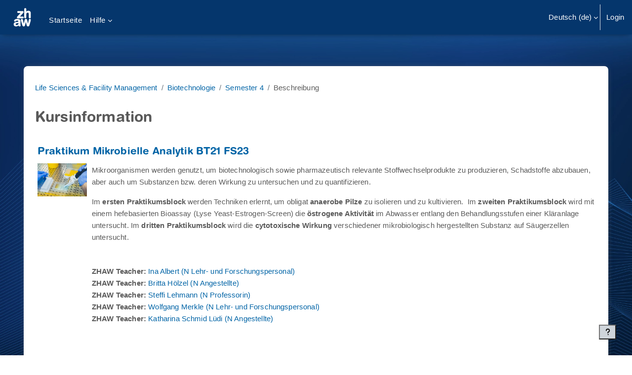

--- FILE ---
content_type: text/html; charset=utf-8
request_url: https://moodle.zhaw.ch/course/info.php?id=12874
body_size: 10405
content:
<!DOCTYPE html>

<html  dir="ltr" lang="de" xml:lang="de">
<head>
    <title>Kursinformation | Praktikum Mikrobielle Analytik BT21 FS23 | Moodle ZHAW</title>
    <link rel="shortcut icon" href="https://moodle.zhaw.ch/pluginfile.php/1/theme_boost_union/favicon/64x64/1768521602/favicon-32x32.png" />
    <style type="text/css">.admin_settingspage_tabs_with_tertiary .dropdown-toggle { font-size: 1.875rem !important; }
h2:has(+ .admin_settingspage_tabs_with_tertiary) { display: none; }</style><meta http-equiv="Content-Type" content="text/html; charset=utf-8" />
<meta name="keywords" content="moodle, Kursinformation | Praktikum Mikrobielle Analytik BT21 FS23 | Moodle ZHAW" />
<link rel="stylesheet" type="text/css" href="https://moodle.zhaw.ch/theme/yui_combo.php?rollup/3.18.1/yui-moodlesimple-min.css" /><script id="firstthemesheet" type="text/css">/** Required in order to fix style inclusion problems in IE with YUI **/</script><link rel="stylesheet" type="text/css" href="https://moodle.zhaw.ch/theme/boost_union/flavours/styles.php/boost_union/1768521602_1765401608/6/all" />
<script>
//<![CDATA[
var M = {}; M.yui = {};
M.pageloadstarttime = new Date();
M.cfg = {"wwwroot":"https:\/\/moodle.zhaw.ch","apibase":"https:\/\/moodle.zhaw.ch\/r.php\/api","homeurl":{},"sesskey":"QRXsHZZcE8","sessiontimeout":"10800","sessiontimeoutwarning":1200,"themerev":"1768521602","slasharguments":1,"theme":"boost_union","iconsystemmodule":"core\/icon_system_fontawesome","jsrev":"1768521602","admin":"admin","svgicons":true,"usertimezone":"Europa\/Z\u00fcrich","language":"de","courseId":12874,"courseContextId":1110714,"contextid":1110714,"contextInstanceId":12874,"langrev":1768705512,"templaterev":"1768521602","siteId":1,"userId":0};var yui1ConfigFn = function(me) {if(/-skin|reset|fonts|grids|base/.test(me.name)){me.type='css';me.path=me.path.replace(/\.js/,'.css');me.path=me.path.replace(/\/yui2-skin/,'/assets/skins/sam/yui2-skin')}};
var yui2ConfigFn = function(me) {var parts=me.name.replace(/^moodle-/,'').split('-'),component=parts.shift(),module=parts[0],min='-min';if(/-(skin|core)$/.test(me.name)){parts.pop();me.type='css';min=''}
if(module){var filename=parts.join('-');me.path=component+'/'+module+'/'+filename+min+'.'+me.type}else{me.path=component+'/'+component+'.'+me.type}};
YUI_config = {"debug":false,"base":"https:\/\/moodle.zhaw.ch\/lib\/yuilib\/3.18.1\/","comboBase":"https:\/\/moodle.zhaw.ch\/theme\/yui_combo.php?","combine":true,"filter":null,"insertBefore":"firstthemesheet","groups":{"yui2":{"base":"https:\/\/moodle.zhaw.ch\/lib\/yuilib\/2in3\/2.9.0\/build\/","comboBase":"https:\/\/moodle.zhaw.ch\/theme\/yui_combo.php?","combine":true,"ext":false,"root":"2in3\/2.9.0\/build\/","patterns":{"yui2-":{"group":"yui2","configFn":yui1ConfigFn}}},"moodle":{"name":"moodle","base":"https:\/\/moodle.zhaw.ch\/theme\/yui_combo.php?m\/1768521602\/","combine":true,"comboBase":"https:\/\/moodle.zhaw.ch\/theme\/yui_combo.php?","ext":false,"root":"m\/1768521602\/","patterns":{"moodle-":{"group":"moodle","configFn":yui2ConfigFn}},"filter":null,"modules":{"moodle-core-maintenancemodetimer":{"requires":["base","node"]},"moodle-core-chooserdialogue":{"requires":["base","panel","moodle-core-notification"]},"moodle-core-notification":{"requires":["moodle-core-notification-dialogue","moodle-core-notification-alert","moodle-core-notification-confirm","moodle-core-notification-exception","moodle-core-notification-ajaxexception"]},"moodle-core-notification-dialogue":{"requires":["base","node","panel","escape","event-key","dd-plugin","moodle-core-widget-focusafterclose","moodle-core-lockscroll"]},"moodle-core-notification-alert":{"requires":["moodle-core-notification-dialogue"]},"moodle-core-notification-confirm":{"requires":["moodle-core-notification-dialogue"]},"moodle-core-notification-exception":{"requires":["moodle-core-notification-dialogue"]},"moodle-core-notification-ajaxexception":{"requires":["moodle-core-notification-dialogue"]},"moodle-core-lockscroll":{"requires":["plugin","base-build"]},"moodle-core-event":{"requires":["event-custom"]},"moodle-core-actionmenu":{"requires":["base","event","node-event-simulate"]},"moodle-core-handlebars":{"condition":{"trigger":"handlebars","when":"after"}},"moodle-core-dragdrop":{"requires":["base","node","io","dom","dd","event-key","event-focus","moodle-core-notification"]},"moodle-core-blocks":{"requires":["base","node","io","dom","dd","dd-scroll","moodle-core-dragdrop","moodle-core-notification"]},"moodle-core_availability-form":{"requires":["base","node","event","event-delegate","panel","moodle-core-notification-dialogue","json"]},"moodle-course-management":{"requires":["base","node","io-base","moodle-core-notification-exception","json-parse","dd-constrain","dd-proxy","dd-drop","dd-delegate","node-event-delegate"]},"moodle-course-categoryexpander":{"requires":["node","event-key"]},"moodle-course-dragdrop":{"requires":["base","node","io","dom","dd","dd-scroll","moodle-core-dragdrop","moodle-core-notification","moodle-course-coursebase","moodle-course-util"]},"moodle-course-util":{"requires":["node"],"use":["moodle-course-util-base"],"submodules":{"moodle-course-util-base":{},"moodle-course-util-section":{"requires":["node","moodle-course-util-base"]},"moodle-course-util-cm":{"requires":["node","moodle-course-util-base"]}}},"moodle-form-shortforms":{"requires":["node","base","selector-css3","moodle-core-event"]},"moodle-form-dateselector":{"requires":["base","node","overlay","calendar"]},"moodle-question-searchform":{"requires":["base","node"]},"moodle-question-chooser":{"requires":["moodle-core-chooserdialogue"]},"moodle-availability_completion-form":{"requires":["base","node","event","moodle-core_availability-form"]},"moodle-availability_date-form":{"requires":["base","node","event","io","moodle-core_availability-form"]},"moodle-availability_grade-form":{"requires":["base","node","event","moodle-core_availability-form"]},"moodle-availability_group-form":{"requires":["base","node","event","moodle-core_availability-form"]},"moodle-availability_grouping-form":{"requires":["base","node","event","moodle-core_availability-form"]},"moodle-availability_profile-form":{"requires":["base","node","event","moodle-core_availability-form"]},"moodle-mod_assign-history":{"requires":["node","transition"]},"moodle-mod_quiz-modform":{"requires":["base","node","event"]},"moodle-mod_quiz-quizbase":{"requires":["base","node"]},"moodle-mod_quiz-dragdrop":{"requires":["base","node","io","dom","dd","dd-scroll","moodle-core-dragdrop","moodle-core-notification","moodle-mod_quiz-quizbase","moodle-mod_quiz-util-base","moodle-mod_quiz-util-page","moodle-mod_quiz-util-slot","moodle-course-util"]},"moodle-mod_quiz-questionchooser":{"requires":["moodle-core-chooserdialogue","moodle-mod_quiz-util","querystring-parse"]},"moodle-mod_quiz-toolboxes":{"requires":["base","node","event","event-key","io","moodle-mod_quiz-quizbase","moodle-mod_quiz-util-slot","moodle-core-notification-ajaxexception"]},"moodle-mod_quiz-autosave":{"requires":["base","node","event","event-valuechange","node-event-delegate","io-form","datatype-date-format"]},"moodle-mod_quiz-util":{"requires":["node","moodle-core-actionmenu"],"use":["moodle-mod_quiz-util-base"],"submodules":{"moodle-mod_quiz-util-base":{},"moodle-mod_quiz-util-slot":{"requires":["node","moodle-mod_quiz-util-base"]},"moodle-mod_quiz-util-page":{"requires":["node","moodle-mod_quiz-util-base"]}}},"moodle-mod_scheduler-delselected":{"requires":["base","node","event"]},"moodle-mod_scheduler-saveseen":{"requires":["base","node","event"]},"moodle-mod_scheduler-studentlist":{"requires":["base","node","event","io"]},"moodle-message_airnotifier-toolboxes":{"requires":["base","node","io"]},"moodle-editor_atto-rangy":{"requires":[]},"moodle-editor_atto-editor":{"requires":["node","transition","io","overlay","escape","event","event-simulate","event-custom","node-event-html5","node-event-simulate","yui-throttle","moodle-core-notification-dialogue","moodle-editor_atto-rangy","handlebars","timers","querystring-stringify"]},"moodle-editor_atto-plugin":{"requires":["node","base","escape","event","event-outside","handlebars","event-custom","timers","moodle-editor_atto-menu"]},"moodle-editor_atto-menu":{"requires":["moodle-core-notification-dialogue","node","event","event-custom"]},"moodle-report_eventlist-eventfilter":{"requires":["base","event","node","node-event-delegate","datatable","autocomplete","autocomplete-filters"]},"moodle-report_loglive-fetchlogs":{"requires":["base","event","node","io","node-event-delegate"]},"moodle-gradereport_history-userselector":{"requires":["escape","event-delegate","event-key","handlebars","io-base","json-parse","moodle-core-notification-dialogue"]},"moodle-qbank_editquestion-chooser":{"requires":["moodle-core-chooserdialogue"]},"moodle-tool_lp-dragdrop-reorder":{"requires":["moodle-core-dragdrop"]},"moodle-local_kaltura-ltiservice":{"requires":["base","node","node-event-simulate"]},"moodle-local_kaltura-ltipanel":{"requires":["base","node","panel","node-event-simulate"]},"moodle-local_kaltura-ltitinymcepanel":{"requires":["base","node","panel","node-event-simulate"]},"moodle-local_kaltura-lticontainer":{"requires":["base","node"]},"moodle-assignfeedback_editpdf-editor":{"requires":["base","event","node","io","graphics","json","event-move","event-resize","transition","querystring-stringify-simple","moodle-core-notification-dialog","moodle-core-notification-alert","moodle-core-notification-warning","moodle-core-notification-exception","moodle-core-notification-ajaxexception"]},"moodle-atto_accessibilitychecker-button":{"requires":["color-base","moodle-editor_atto-plugin"]},"moodle-atto_accessibilityhelper-button":{"requires":["moodle-editor_atto-plugin"]},"moodle-atto_align-button":{"requires":["moodle-editor_atto-plugin"]},"moodle-atto_bold-button":{"requires":["moodle-editor_atto-plugin"]},"moodle-atto_charmap-button":{"requires":["moodle-editor_atto-plugin"]},"moodle-atto_clear-button":{"requires":["moodle-editor_atto-plugin"]},"moodle-atto_collapse-button":{"requires":["moodle-editor_atto-plugin"]},"moodle-atto_count-button":{"requires":["io","json-parse","moodle-editor_atto-plugin"]},"moodle-atto_emojipicker-button":{"requires":["moodle-editor_atto-plugin"]},"moodle-atto_emoticon-button":{"requires":["moodle-editor_atto-plugin"]},"moodle-atto_equation-button":{"requires":["moodle-editor_atto-plugin","moodle-core-event","io","event-valuechange","tabview","array-extras"]},"moodle-atto_h5p-button":{"requires":["moodle-editor_atto-plugin"]},"moodle-atto_html-beautify":{},"moodle-atto_html-codemirror":{"requires":["moodle-atto_html-codemirror-skin"]},"moodle-atto_html-button":{"requires":["promise","moodle-editor_atto-plugin","moodle-atto_html-beautify","moodle-atto_html-codemirror","event-valuechange"]},"moodle-atto_image-button":{"requires":["moodle-editor_atto-plugin"]},"moodle-atto_indent-button":{"requires":["moodle-editor_atto-plugin"]},"moodle-atto_italic-button":{"requires":["moodle-editor_atto-plugin"]},"moodle-atto_kalturamedia-button":{"requires":["moodle-editor_atto-plugin"]},"moodle-atto_link-button":{"requires":["moodle-editor_atto-plugin"]},"moodle-atto_managefiles-usedfiles":{"requires":["node","escape"]},"moodle-atto_managefiles-button":{"requires":["moodle-editor_atto-plugin"]},"moodle-atto_media-button":{"requires":["moodle-editor_atto-plugin","moodle-form-shortforms"]},"moodle-atto_noautolink-button":{"requires":["moodle-editor_atto-plugin"]},"moodle-atto_orderedlist-button":{"requires":["moodle-editor_atto-plugin"]},"moodle-atto_recordrtc-recording":{"requires":["moodle-atto_recordrtc-button"]},"moodle-atto_recordrtc-button":{"requires":["moodle-editor_atto-plugin","moodle-atto_recordrtc-recording"]},"moodle-atto_rtl-button":{"requires":["moodle-editor_atto-plugin"]},"moodle-atto_strike-button":{"requires":["moodle-editor_atto-plugin"]},"moodle-atto_subscript-button":{"requires":["moodle-editor_atto-plugin"]},"moodle-atto_superscript-button":{"requires":["moodle-editor_atto-plugin"]},"moodle-atto_table-button":{"requires":["moodle-editor_atto-plugin","moodle-editor_atto-menu","event","event-valuechange"]},"moodle-atto_title-button":{"requires":["moodle-editor_atto-plugin"]},"moodle-atto_underline-button":{"requires":["moodle-editor_atto-plugin"]},"moodle-atto_undo-button":{"requires":["moodle-editor_atto-plugin"]},"moodle-atto_unorderedlist-button":{"requires":["moodle-editor_atto-plugin"]}}},"gallery":{"name":"gallery","base":"https:\/\/moodle.zhaw.ch\/lib\/yuilib\/gallery\/","combine":true,"comboBase":"https:\/\/moodle.zhaw.ch\/theme\/yui_combo.php?","ext":false,"root":"gallery\/1768521602\/","patterns":{"gallery-":{"group":"gallery"}}}},"modules":{"core_filepicker":{"name":"core_filepicker","fullpath":"https:\/\/moodle.zhaw.ch\/lib\/javascript.php\/1768521602\/repository\/filepicker.js","requires":["base","node","node-event-simulate","json","async-queue","io-base","io-upload-iframe","io-form","yui2-treeview","panel","cookie","datatable","datatable-sort","resize-plugin","dd-plugin","escape","moodle-core_filepicker","moodle-core-notification-dialogue"]},"core_comment":{"name":"core_comment","fullpath":"https:\/\/moodle.zhaw.ch\/lib\/javascript.php\/1768521602\/comment\/comment.js","requires":["base","io-base","node","json","yui2-animation","overlay","escape"]}},"logInclude":[],"logExclude":[],"logLevel":null};
M.yui.loader = {modules: {}};

//]]>
</script>

<meta name="robots" content="noindex" />

<!-- Matomo -->
<script type="text/javascript">
  var _paq = window._paq = window._paq || [];
  /* tracker methods like "setCustomDimension" should be called before "trackPageView" */
  _paq.push(['trackPageView']);
  _paq.push(['enableLinkTracking']);
  (function() {
    var u="https://zhaw.matomo.cloud/";
    _paq.push(['setTrackerUrl', u+'matomo.php']);
    _paq.push(['setSiteId', '34']);
    var d=document, g=d.createElement('script'), s=d.getElementsByTagName('script')[0];
    g.type='text/javascript'; g.async=true; g.src='//cdn.matomo.cloud/zhaw.matomo.cloud/matomo.js'; s.parentNode.insertBefore(g,s);
  })();
</script>
<!-- End Matomo Code -->

<!--<script src="/h5p/h5plib/v126/joubel/core/js/h5p-resizer.js"></script>-->

    <meta name="viewport" content="width=device-width, initial-scale=1.0">
</head>
<body  id="page-course-info" class="format-topics  path-course chrome dir-ltr lang-de yui-skin-sam yui3-skin-sam moodle-zhaw-ch pagelayout-incourse course-12874 context-1110714 category-867 notloggedin theme uses-drawers theme-boost-union-smartmenu nocourseindexcmicons backgroundimage flavour-6 theme_boost-union-footerbuttondesktop">
<div class="toast-wrapper mx-auto py-0 fixed-top" role="status" aria-live="polite"></div>
<div id="page-wrapper" class="d-print-block">

    <div>
    <a class="sr-only sr-only-focusable" href="#maincontent">Zum Hauptinhalt</a>
</div><script src="https://moodle.zhaw.ch/lib/javascript.php/1768521602/lib/polyfills/polyfill.js"></script>
<script src="https://moodle.zhaw.ch/theme/yui_combo.php?rollup/3.18.1/yui-moodlesimple-min.js"></script><script src="https://moodle.zhaw.ch/lib/javascript.php/1768521602/lib/javascript-static.js"></script>
<script>
//<![CDATA[
document.body.className += ' jsenabled';
//]]>
</script>



    
    <nav class="navbar fixed-top navbar-light bg-white navbar-expand " aria-label="Site-Navigation">
        <div class="container-fluid">
            <button class="navbar-toggler aabtn d-block d-md-none px-1 my-1 border-0" data-toggler="drawers" data-action="toggle" data-target="theme_boost-drawers-primary">
                <span class="navbar-toggler-icon"></span>
                <span class="sr-only">Website-Übersicht</span>
            </button>
    
            <a href="https://moodle.zhaw.ch/" class="navbar-brand align-items-center m-0 me-4 p-0 aabtn   d-none d-md-flex  ">
    
                    <img src="https://moodle.zhaw.ch/pluginfile.php/1/theme_boost_union/logocompact/1/1768521602/zhaw_sw_neg.svg" class="logo me-1" alt="Moodle ZHAW">
            </a>
                <div class="primary-navigation">
                    <nav class="moremenu navigation">
                        <ul id="moremenu-696cae6b4e438-navbar-nav" role="menubar" class="nav more-nav navbar-nav">
                                        <li data-key="home" class="nav-item " role="none" data-forceintomoremenu="false">
                                                    <a role="menuitem" class="nav-link   "
                                                        href="https://moodle.zhaw.ch/"
                                                        
                                                        
                                                        
                                                        data-disableactive="true"
                                                        tabindex="-1"
                                                    >
                                                        Startseite
                                                    </a>
                                        </li>
                                        <li data-key="" class="nav-item " role="none" data-forceintomoremenu="false">
                                                    <a role="menuitem" class="nav-link   "
                                                        href="https://moodle.zhaw.ch/local/mymedia/mymedia.php"
                                                        
                                                        
                                                        
                                                        data-disableactive="true"
                                                        tabindex="-1"
                                                    >
                                                        My Media
                                                    </a>
                                        </li>
                                        <li class="dropdown theme-boost-union-smartmenu-carousel nav-item boost-union-smartmenu  card-form-square card-size-tiny    " role="none" data-forceintomoremenu="false">
                                            <a class="dropdown-toggle nav-link  " id="drop-down-696cae6b4e438" role="menuitem" data-toggle="dropdown"
                                                aria-haspopup="true" aria-expanded="false" href="#" aria-controls="drop-down-menu-696cae6b4e438"
                                                
                                                
                                                
                                                tabindex="-1"
                                            >
                                                Hilfe
                                            </a>
                                            <div class="dropdown-menu boost-union-moremenu" role="menu" id="drop-down-menu-696cae6b4e438" aria-labelledby="drop-down-696cae6b4e438">
                                                <div data-toggle="smartmenu-carousel" class="carousel slide" data-touch="false" data-interval="false" data-keyboard="false">
                                                    <div class="carousel-inner">
                                                        <div id="carousel-item-main" class="carousel-item active" role="menu" tabindex="-1">
                                                            
                                                            
                                                                    <a href="https://moodle.zhaw.ch/course/view.php?id=2778" class="dropdown-item  boost-union-smartmenuitem    d-lg-inline-flex  d-md-inline-flex  d-inline-flex  card-text-below  menu-item-static " role="menuitem" tabindex="-1"  >
                                                                            
                                                                        <i class="icon fa-regular fa-file-text fa-fw "  title="Portalseite Digitale Lehre" role="img" aria-label="Portalseite Digitale Lehre"></i>Portalseite Digitale Lehre
                                                                    </a>
                                                                
                                                                    <a href="https://moodle.zhaw.ch/mod/page/view.php?id=1299265" class="dropdown-item  boost-union-smartmenuitem    d-lg-inline-flex  d-md-inline-flex  d-inline-flex  card-text-below  menu-item-static " role="menuitem" tabindex="-1"  >
                                                                            
                                                                        <i class="icon fa fa-question fa-fw "  title="Hilfsmittel zu Moodle" role="img" aria-label="Hilfsmittel zu Moodle"></i>Hilfsmittel zu Moodle
                                                                    </a>
                                                                
                                                                    <a href="https://moodle.zhaw.ch/course/view.php?id=2779" class="dropdown-item  boost-union-smartmenuitem    d-lg-inline-flex  d-md-inline-flex  d-inline-flex  card-text-below  menu-item-static " role="menuitem" tabindex="-1"  >
                                                                            
                                                                        <i class="icon fa fa-list-check fa-fw "  title="Digitale Prüfungen" role="img" aria-label="Digitale Prüfungen"></i>Digitale Prüfungen
                                                                    </a>
                                                                
                                                            
                                                        </div>
                                                    </div>
                                                </div>
                                            </div>
                                        </li>
                                <li role="none" class="nav-item dropdown dropdownmoremenu d-none" data-region="morebutton">
                                    <a class="dropdown-toggle nav-link " href="#" id="moremenu-dropdown-696cae6b4e438" role="menuitem" data-toggle="dropdown" aria-haspopup="true" aria-expanded="false" tabindex="-1">
                                        Mehr
                                    </a>
                                    <ul class="dropdown-menu dropdown-menu-left" data-region="moredropdown" aria-labelledby="moremenu-dropdown-696cae6b4e438" role="menu">
                                    </ul>
                                </li>
                        </ul>
                    </nav>
                </div>
    
            <ul class="navbar-nav d-none d-md-flex my-1 px-1">
                <!-- page_heading_menu -->
                
            </ul>
    
            <div id="usernavigation" class="navbar-nav ms-auto h-100">
                    <div class="langmenu">
                        <div class="dropdown show">
                            <a href="#" role="button" id="lang-menu-toggle" data-toggle="dropdown" aria-label="Sprache" aria-haspopup="true" aria-controls="lang-action-menu" class="btn dropdown-toggle">
                                <i class="icon fa fa-language fa-fw me-1" aria-hidden="true"></i>
                                <span class="langbutton">
                                    Deutsch ‎(de)‎
                                </span>
                                <b class="caret"></b>
                            </a>
                            <div role="menu" aria-labelledby="lang-menu-toggle" id="lang-action-menu" class="dropdown-menu dropdown-menu-right">
                                        <a href="https://moodle.zhaw.ch/course/info.php?id=12874&amp;lang=de_ch" class="dropdown-item ps-5" role="menuitem" 
                                                lang="de" >
                                            Deutsch - Schweiz ‎(de_ch)‎
                                        </a>
                                        <a href="#" class="dropdown-item ps-5" role="menuitem" aria-current="true"
                                                >
                                            Deutsch ‎(de)‎
                                        </a>
                                        <a href="https://moodle.zhaw.ch/course/info.php?id=12874&amp;lang=en" class="dropdown-item ps-5" role="menuitem" 
                                                lang="en" >
                                            English ‎(en)‎
                                        </a>
                                        <a href="https://moodle.zhaw.ch/course/info.php?id=12874&amp;lang=es" class="dropdown-item ps-5" role="menuitem" 
                                                lang="es" >
                                            Español - Internacional ‎(es)‎
                                        </a>
                                        <a href="https://moodle.zhaw.ch/course/info.php?id=12874&amp;lang=fr" class="dropdown-item ps-5" role="menuitem" 
                                                lang="fr" >
                                            Français ‎(fr)‎
                                        </a>
                                        <a href="https://moodle.zhaw.ch/course/info.php?id=12874&amp;lang=it" class="dropdown-item ps-5" role="menuitem" 
                                                lang="it" >
                                            Italiano ‎(it)‎
                                        </a>
                            </div>
                        </div>
                    </div>
                    <div class="divider border-start h-75 align-self-center mx-1"></div>
                
                <div class="d-flex align-items-stretch usermenu-container" data-region="usermenu">
                        <div class="usermenu">
                                <span class="login ps-2">
                                        <a href="https://moodle.zhaw.ch/login/index.php">Login</a>
                                </span>
                        </div>
                </div>
                
    
            </div>
        </div>
    </nav>
    
<div  class="drawer   drawer-left  drawer-primary d-print-none not-initialized" data-region="fixed-drawer" id="theme_boost-drawers-primary" data-preference="" data-state="show-drawer-primary" data-forceopen="0" data-close-on-resize="1">
    <div class="drawerheader">
        <button
            class="btn drawertoggle icon-no-margin hidden"
            data-toggler="drawers"
            data-action="closedrawer"
            data-target="theme_boost-drawers-primary"
            data-toggle="tooltip"
            data-placement="right"
            title="Leiste schließen"
        >
            <i class="icon fa fa-xmark fa-fw " aria-hidden="true" ></i>
        </button>
                <a
            href="https://moodle.zhaw.ch/"
            title="Moodle ZHAW"
            data-region="site-home-link"
            class="aabtn text-reset d-flex align-items-center py-1 h-100"
        >
                <img src="https://moodle.zhaw.ch/pluginfile.php/1/theme_boost_union/logocompact/1/1768521602/zhaw_sw_neg.svg" class="logo py-1 h-100" alt="Moodle ZHAW">
        </a>

        <div class="drawerheadercontent hidden">
            
        </div>
    </div>
    <div class="drawercontent drag-container" data-usertour="scroller">
                <div class="list-group">
                <a href="https://moodle.zhaw.ch/"  class=" list-group-item list-group-item-action  "  >
                    Startseite
                </a>
                <a href="https://moodle.zhaw.ch/local/mymedia/mymedia.php"  class=" list-group-item list-group-item-action  "  >
                    My Media
                </a>
                    
                    <a id="drop-down-696cae6b4b5b1" href="#" class=" list-group-item list-group-item-action icons-collapse-expand collapsed d-flex" title="" data-toggle="collapse" data-target="#drop-down-menu-696cae6b4b5b1" aria-expanded="false" aria-controls="drop-down-menu-696cae6b4b5b1">
                        Hilfe
                        <span class="ms-auto expanded-icon icon-no-margin mx-2">
                            <i class="icon fa fa-chevron-down fa-fw " aria-hidden="true" ></i>
                            <span class="sr-only">
                                Einklappen
                            </span>
                        </span>
                        <span class="ms-auto collapsed-icon icon-no-margin mx-2">
                            <i class="icon fa fa-chevron-right fa-fw " aria-hidden="true" ></i>
                            <span class="sr-only">
                                Ausklappen
                            </span>
                        </span>
                    </a>
                    <div class="collapse list-group-item p-0 border-0" role="menu" id="drop-down-menu-696cae6b4b5b1" aria-labelledby="drop-down-696cae6b4b5b1">
                            <!-- Third level child support - Custom -->
                    
                                    <a href="https://moodle.zhaw.ch/course/view.php?id=2778"  class="ps-5 bg-light list-group-item list-group-item-action  boost-union-smartmenuitem    d-lg-inline-flex  d-md-inline-flex  d-inline-flex  card-text-below  menu-item-static " >
                    
                                        <i class="icon fa-regular fa-file-text fa-fw "  title="Portalseite Digitale Lehre" role="img" aria-label="Portalseite Digitale Lehre"></i>Portalseite Digitale Lehre
                                    </a>
                    
                            <!-- Third level child support - Custom -->
                    
                                    <a href="https://moodle.zhaw.ch/mod/page/view.php?id=1299265"  class="ps-5 bg-light list-group-item list-group-item-action  boost-union-smartmenuitem    d-lg-inline-flex  d-md-inline-flex  d-inline-flex  card-text-below  menu-item-static " >
                    
                                        <i class="icon fa fa-question fa-fw "  title="Hilfsmittel zu Moodle" role="img" aria-label="Hilfsmittel zu Moodle"></i>Hilfsmittel zu Moodle
                                    </a>
                    
                            <!-- Third level child support - Custom -->
                    
                                    <a href="https://moodle.zhaw.ch/course/view.php?id=2779"  class="ps-5 bg-light list-group-item list-group-item-action  boost-union-smartmenuitem    d-lg-inline-flex  d-md-inline-flex  d-inline-flex  card-text-below  menu-item-static " >
                    
                                        <i class="icon fa fa-list-check fa-fw "  title="Digitale Prüfungen" role="img" aria-label="Digitale Prüfungen"></i>Digitale Prüfungen
                                    </a>
                    
                    </div>
        </div>

    </div>
</div>


    <div id="page" data-region="mainpage" data-usertour="scroller" class="drawers   drag-container">



        <div class="main-inner-wrapper main-inner-outside-none main-inner-outside-nextmaincontent">

        <div id="topofscroll" class="main-inner">
            <div class="drawer-toggles d-flex">
            </div>
            
                <noscript>
                    <div id="javascriptdisabledhint" class="alert alert-danger mt-2 mb-5 p-4" role="alert">
                        JavaScript ist in Ihrem Browser deaktiviert.<br />Viele Funktionen in Moodle können nicht verwendet werden oder scheinen fehlerhaft zu sein.<br />Aktivieren Sie bitte JavaScript, um Moodle in vollem Umfang nutzen zu können.
                    </div>
                </noscript>
            
            <header id="page-header" class="header-maxwidth d-print-none">
    <div class="w-100">
        <div class="d-flex flex-wrap">
            <div id="page-navbar">
                <nav aria-label="Navigationsleiste">
    <ol class="breadcrumb">
                <li class="breadcrumb-item">
                    <a href="https://moodle.zhaw.ch/course/index.php?categoryid=142"
                        
                        
                        
                    >
                        Life Sciences &amp; Facility Management
                    </a>
                </li>
        
                <li class="breadcrumb-item">
                    <a href="https://moodle.zhaw.ch/course/index.php?categoryid=8"
                        
                        
                        
                    >
                        Biotechnologie
                    </a>
                </li>
        
                <li class="breadcrumb-item">
                    <a href="https://moodle.zhaw.ch/course/index.php?categoryid=867"
                        
                        
                        
                    >
                        Semester 4
                    </a>
                </li>
        
                <li class="breadcrumb-item">
                    <span >
                        Beschreibung
                    </span>
                </li>
        </ol>
</nav>
            </div>
            <div class="ms-auto d-flex">
                
            </div>
            <div id="course-header">
                
            </div>
        </div>
                <div class="d-flex align-items-center">
                    <div class="me-auto d-flex flex-column">
                        <div>
                            <div class="page-context-header d-flex flex-wrap align-items-center mb-2">
    <div class="page-header-headings">
        <h1 class="h2 mb-0">Kursinformation</h1>
    </div>
</div>
                        </div>
                        <div>
                        </div>
                    </div>
                    <div class="header-actions-container ms-auto" data-region="header-actions-container">
                    </div>
                </div>
    </div>
</header>
            <div id="page-content" class="pb-3 d-print-block">
                <div id="region-main-box">
                    <div id="region-main">

                        <span class="notifications" id="user-notifications"></span>
                        
                        <div role="main"><span id="maincontent"></span><div class="box py-3 generalbox info"><div class="coursebox clearfix" data-courseid="12874" data-type="1"><div class="info"><h3 class="coursename"><a class="aalink" href="https://moodle.zhaw.ch/course/view.php?id=12874">Praktikum Mikrobielle Analytik BT21 FS23</a></h3><div class="moreinfo"></div></div><div class="content"><div class="d-flex"><div class="courseimage"><img src="https://moodle.zhaw.ch/pluginfile.php/1110714/course/overviewfiles/Sterilwerkbank_Cover.jpg" alt="" /></div><div class="flex-grow-1"><div class="summary"><div class="no-overflow"><p dir="ltr" style="text-align: left;">Mikroorganismen werden genutzt, um biotechnologisch sowie pharmazeutisch relevante Stoffwechselprodukte zu produzieren, Schadstoffe abzubauen, aber auch um Substanzen bzw. deren Wirkung zu untersuchen und zu quantifizieren.<br></p><p dir="ltr" style="text-align: left;"></p>Im <strong>ersten Praktikumsblock</strong> werden
Techniken erlernt, um obligat <span><strong>anaerobe Pilze</strong></span> zu isolieren und zu
kultivieren.&nbsp;&nbsp;Im <strong>zweiten Praktikumsblock</strong> wird mit einem
hefebasierten Bioassay (Lyse Yeast-Estrogen-Screen) die <span><strong>östrogene Aktivität</strong></span>
im Abwasser entlang den Behandlungsstufen einer Kläranlage untersucht.&nbsp;Im <strong>dritten
Praktikumsblock</strong> wird die <span><strong>cytotoxische Wirkung</strong></span> verschiedener
mikrobiologisch hergestellten Substanz auf Säugerzellen untersucht.<p dir="ltr" style="text-align: left;"><br></p></div></div><ul class="teachers"><li><span class="font-weight-bold">ZHAW Teacher: </span><a href="https://moodle.zhaw.ch/user/profile.php?id=43">Ina Albert (N Lehr- und Forschungspersonal)</a></li><li><span class="font-weight-bold">ZHAW Teacher: </span><a href="https://moodle.zhaw.ch/user/profile.php?id=9443">Britta Hölzel (N Angestellte)</a></li><li><span class="font-weight-bold">ZHAW Teacher: </span><a href="https://moodle.zhaw.ch/user/profile.php?id=13131">Steffi Lehmann (N Professorin)</a></li><li><span class="font-weight-bold">ZHAW Teacher: </span><a href="https://moodle.zhaw.ch/user/profile.php?id=14836">Wolfgang Merkle (N Lehr- und Forschungspersonal)</a></li><li><span class="font-weight-bold">ZHAW Teacher: </span><a href="https://moodle.zhaw.ch/user/profile.php?id=20665">Katharina Schmid Lüdi (N Angestellte)</a></li></ul></div></div></div></div></div><br /></div>
                        
                        

                    </div>
                </div>
            </div>
        </div>

        </div>



        
        <footer id="page-footer" class="footer-popover bg-white">
            <div data-region="footer-container-popover">
                    <button class="btn btn-icon bg-secondary icon-no-margin btn-footer-popover" data-action="footer-popover" aria-label="Fußbereich anzeigen">
                        <i class="icon fa fa-question fa-fw " aria-hidden="true" ></i>
                    </button>
                <div id="boost-union-footer-buttons">
                </div>
            </div>
                <div class="footer-content-popover container" data-region="footer-content-popover">
                        <div class="footer-section p-3 border-bottom">
        
        
        
                                <div class="footer-support-link theme_boost_union_footer_contactlink">
                                    <a href="https://moodle.zhaw.ch/theme/boost_union/pages/contact.php"><i class="icon fa fa-address-card fa-fw " aria-hidden="true"></i>Kontakte</a>
                                </div>
        
                                <div class="footer-support-link theme_boost_union_footer_helplink">
                                    <a href="https://moodle.zhaw.ch/theme/boost_union/pages/help.php"><i class="icon fa fa-question-circle-o fa-fw " aria-hidden="true"></i>Infos Digitale Lehre</a>
                                </div>
        
                                <div class="footer-support-link theme_boost_union_footer_maintenancelink">
                                    <a href="https://moodle.zhaw.ch/theme/boost_union/pages/maintenance.php"><i class="icon fa fa-wrench fa-fw " aria-hidden="true"></i>Wartungsinfo</a>
                                </div>
        
        
        
                        </div>
                        <div class="footer-section p-3 border-bottom">
                                <div class="footer-support-link theme_boost_union_footer_accessibilitydeclarationlink">
                                    <a href="https://moodle.zhaw.ch/theme/boost_union/accessibility/declaration.php"><i class="icon fa fa-universal-access fa-fw " aria-hidden="true"></i>Barrierefreiheitserklärung ZHAW Moodle</a>
                                </div>
        
                        </div>
                        <div class="footer-section p-3 border-bottom">
                            <div class="logininfo">
                                <div class="logininfo">Sie sind nicht angemeldet. (<a href="https://moodle.zhaw.ch/login/index.php">Login</a>)</div>
                            </div>
                        </div>
                    <div class="tool_usertours-resettourcontainer"></div>
                    
                        <div class="footer-section p-3 border-bottom">
                            <div class="policiesfooter"><a href="https://moodle.zhaw.ch/admin/tool/policy/viewall.php?returnurl=https%3A%2F%2Fmoodle.zhaw.ch%2Fcourse%2Finfo.php%3Fid%3D12874">Datenschutzinfos</a></div><div><a class="mobilelink" href="https://moodle.zhaw.ch/mod/page/view.php?id=1044956">Laden Sie die mobile App</a></div>
                        </div>
                        <div class="footer-section p-3 border-bottom">
                            <div>Powered by <a href="https://moodle.com">Moodle</a></div>
                        </div>
                    <script>
//<![CDATA[
var require = {
    baseUrl : 'https://moodle.zhaw.ch/lib/requirejs.php/1768521602/',
    // We only support AMD modules with an explicit define() statement.
    enforceDefine: true,
    skipDataMain: true,
    waitSeconds : 0,

    paths: {
        jquery: 'https://moodle.zhaw.ch/lib/javascript.php/1768521602/lib/jquery/jquery-3.7.1.min',
        jqueryui: 'https://moodle.zhaw.ch/lib/javascript.php/1768521602/lib/jquery/ui-1.13.2/jquery-ui.min',
        jqueryprivate: 'https://moodle.zhaw.ch/lib/javascript.php/1768521602/lib/requirejs/jquery-private'
    },

    // Custom jquery config map.
    map: {
      // '*' means all modules will get 'jqueryprivate'
      // for their 'jquery' dependency.
      '*': { jquery: 'jqueryprivate' },

      // 'jquery-private' wants the real jQuery module
      // though. If this line was not here, there would
      // be an unresolvable cyclic dependency.
      jqueryprivate: { jquery: 'jquery' }
    }
};

//]]>
</script>
<script src="https://moodle.zhaw.ch/lib/javascript.php/1768521602/lib/requirejs/require.min.js"></script>
<script>
//<![CDATA[
M.util.js_pending("core/first");
require(['core/first'], function() {
require(['core/prefetch'])
;
M.util.js_pending('filter_mathjaxloader/loader'); require(['filter_mathjaxloader/loader'], function(amd) {amd.configure({"mathjaxconfig":"MathJax.Hub.Config({\r\n    config: [\"Accessible.js\", \"Safe.js\"],\r\n    errorSettings: { message: [\"!\"] },\r\n    skipStartupTypeset: true,\r\n    messageStyle: \"none\"\r\n});\r\n","lang":"de"}); M.util.js_complete('filter_mathjaxloader/loader');});;
require(["media_videojs/loader"], function(loader) {
    loader.setUp('de');
});;
M.util.js_pending('filter_mediaplugin_disclaimer/disclaimer'); require(['filter_mediaplugin_disclaimer/disclaimer'], function(amd) {amd.init(); M.util.js_complete('filter_mediaplugin_disclaimer/disclaimer');});;
M.util.js_pending('filter_glossary/autolinker'); require(['filter_glossary/autolinker'], function(amd) {amd.init(); M.util.js_complete('filter_glossary/autolinker');});;
M.util.js_pending('theme_boost_union/backtotopbutton'); require(['theme_boost_union/backtotopbutton'], function(amd) {amd.init(); M.util.js_complete('theme_boost_union/backtotopbutton');});;
M.util.js_pending('theme_boost_union/footerbuttons'); require(['theme_boost_union/footerbuttons'], function(amd) {amd.init(); M.util.js_complete('theme_boost_union/footerbuttons');});;
M.util.js_pending('filter_oembed/oembed'); require(['filter_oembed/oembed'], function(amd) {amd.init(); M.util.js_complete('filter_oembed/oembed');});;

    require(['core/moremenu'], function(moremenu) {
        moremenu(document.querySelector('#moremenu-696cae6b4e438-navbar-nav'));
    });
;

    require(['core/usermenu'], function(UserMenu) {
        UserMenu.init();
    });
;

M.util.js_pending('theme_boost/drawers:load');
require(['theme_boost/drawers'], function() {
    M.util.js_complete('theme_boost/drawers:load');
});
;

require(['theme_boost/footer-popover'], function(FooterPopover) {
    FooterPopover.init();
});
;

M.util.js_pending('theme_boost/loader');
require(['theme_boost/loader', 'theme_boost/drawer', 'theme_boost_union/smartmenu'], function(Loader, Drawer, SmartMenu) {
    Drawer.init();
    M.util.js_complete('theme_boost/loader');

SmartMenu.init();
});
;
M.util.js_pending('local_h5pvideokalturaurl/inject'); require(['local_h5pvideokalturaurl/inject'], function(amd) {amd.init({"kalturapartnerid":"111"}); M.util.js_complete('local_h5pvideokalturaurl/inject');});;
M.util.js_pending('core/notification'); require(['core/notification'], function(amd) {amd.init(1110714, []); M.util.js_complete('core/notification');});;
M.util.js_pending('core/log'); require(['core/log'], function(amd) {amd.setConfig({"level":"warn"}); M.util.js_complete('core/log');});;
M.util.js_pending('core/page_global'); require(['core/page_global'], function(amd) {amd.init(); M.util.js_complete('core/page_global');});;
M.util.js_pending('core/utility'); require(['core/utility'], function(amd) {M.util.js_complete('core/utility');});;
M.util.js_pending('core/storage_validation'); require(['core/storage_validation'], function(amd) {amd.init(null); M.util.js_complete('core/storage_validation');});
    M.util.js_complete("core/first");
});
//]]>
</script>
<script src="https://moodle.zhaw.ch/lib/javascript.php/1768521602/lib/MathJax3/es5/tex-mml-svg.js"></script>
<script>
//<![CDATA[
M.str = {"moodle":{"lastmodified":"Zuletzt ge\u00e4ndert","name":"Name","error":"Fehler","info":"Infos","yes":"Ja","no":"Nein","cancel":"Abbrechen","confirm":"Best\u00e4tigen","areyousure":"Sind Sie sicher?","closebuttontitle":"Schlie\u00dfen","unknownerror":"Unbekannter Fehler","file":"Datei","url":"URL","collapseall":"Alles einklappen","expandall":"Alles aufklappen"},"repository":{"type":"Typ","size":"Gr\u00f6\u00dfe","invalidjson":"Ung\u00fcltiger JSON-Text","nofilesattached":"Keine Datei","filepicker":"Dateiauswahl","logout":"Abmelden","nofilesavailable":"Keine Dateien vorhanden","norepositoriesavailable":"Sie k\u00f6nnen hier zur Zeit keine Dateien hochladen.","fileexistsdialogheader":"Datei bereits vorhanden","fileexistsdialog_editor":"Eine Datei mit diesem Namen wurde bereits an den Text angeh\u00e4ngt, den Sie gerade bearbeiten","fileexistsdialog_filemanager":"Eine Datei mit diesem Namen wurde bereits an den Text angeh\u00e4ngt","renameto":"Nach '{$a}' umbenennen","referencesexist":"Es gibt {$a} Links zu dieser Datei.","select":"W\u00e4hlen Sie"},"admin":{"confirmdeletecomments":"M\u00f6chten Sie die ausgew\u00e4hlten Kommentare wirklich l\u00f6schen?","confirmation":"Best\u00e4tigung"},"debug":{"debuginfo":"Debug-Info","line":"Zeile","stacktrace":"Stack trace"},"langconfig":{"labelsep":":\u00a0"}};
//]]>
</script>
<script>
//<![CDATA[
(function() {M.util.help_popups.setup(Y);
 M.util.js_pending('random696cae6b53bd62'); Y.on('domready', function() { M.util.js_complete("init");  M.util.js_complete('random696cae6b53bd62'); });
})();
//]]>
</script>

                </div>
        
            <div class="footer-content-debugging footer-dark bg-dark text-light">
                <div class="container-fluid footer-dark-inner">
                    
                </div>
            </div>
        
        </footer>
        
            <div id="footnote" class="py-3">
                <div class="container-fluid px-0">
                    <p dir="ltr" style="text-align: left;"><span style="color: #ffffff;"><a title="/admin/tool/policy/view.php?policyid=5" href="/admin/tool/policy/view.php?policyid=5" target="_blank" rel="noopener">Datenschutz</a> | <a title="mailto:servicedesk@zhaw.ch" href="mailto:servicedesk@zhaw.ch" target="_blank" rel="noopener"><i class="icon fa fa-envelope-o fa-fw " aria-hidden="true"></i>Supportanfrage</a><span></span></span></p>
                </div>
                    <div class="container-fluid px-0 mt-1">
                            <span class="theme_boost_union_footnote_link theme_boost_union_footnote_accessibilitydeclarationlink pe-2 me-2">
                                <a href="https://moodle.zhaw.ch/theme/boost_union/accessibility/declaration.php">Barrierefreiheitserklärung ZHAW Moodle</a>
                            </span>
                    </div>
            </div>
    </div>
    
</div>


</body></html>